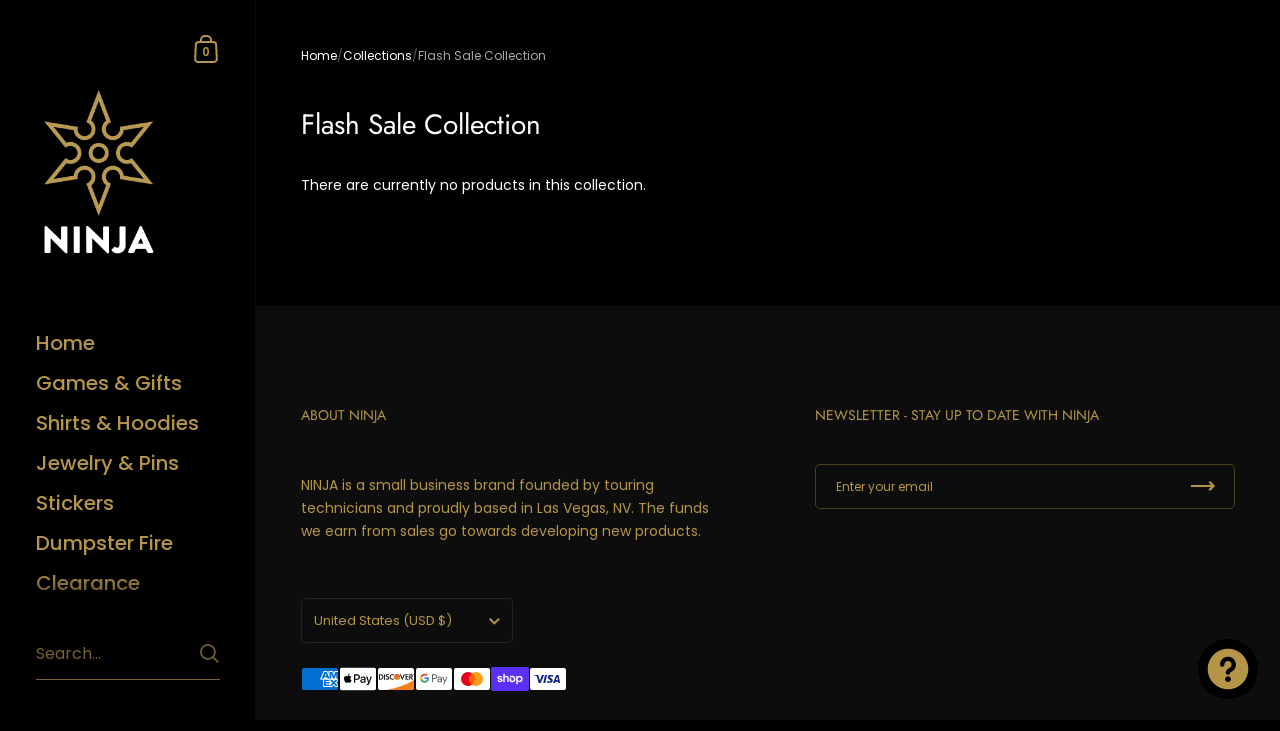

--- FILE ---
content_type: text/css
request_url: https://ninjasgo.com/cdn/shop/t/12/assets/theme.css?v=158713289936239420081763445123
body_size: 7554
content:
/*!
 *  1.2. Reset
*/html,body,div,span,applet,object,iframe,h1,h2,h3,h4,h5,h6,p,blockquote,pre,a,abbr,acronym,address,big,cite,code,del,dfn,em,img,ins,kbd,q,s,samp,small,strike,strong,sub,sup,tt,var,b,u,i,center,dl,dt,dd,ol,ul,li,fieldset,form,label,legend,table,caption,tbody,tfoot,thead,tr,th,td,article,aside,canvas,details,embed,figure,figcaption,footer,header,hgroup,menu,nav,output,ruby,section,summary,time,mark,audio,video{margin:0;padding:0;border:0;font-size:100%;font:inherit;vertical-align:baseline}article,aside,details,figcaption,figure,footer,header,hgroup,menu,nav,section{display:block}body{line-height:1}ol,ul{list-style:none}blockquote,q{quotes:none}blockquote:before,blockquote:after{content:"";content:none}q:before,q:after{content:"";content:none}table{border-collapse:collapse;border-spacing:0}.hidden{display:none}.clear{clear:both}*{box-sizing:border-box}input,button{background:transparent;border:none;padding:0;margin:0}input:focus,input:outline,button:focus,button:outline{border:none}summary{cursor:pointer;list-style:none;position:relative}summary::-webkit-details-marker{display:none}/*! Variables declarations 
  If you wish to change margins, paddings, heights, this is the place to do so 
  Almost all dimensions & spacing is based on these variables 
!*/:root{--vertical-padding: var(--vertical-padding-base);--vertical-padding-more: calc(var(--vertical-padding-base) * 1.5);--horizontal-padding: var(--horizontal-padding-base);--horizontal-padding-more: calc(var(--horizontal-padding-base) * 1.1);--compact-header-padding: 50px;--grid-gutter: var(--grid-gutter-base)}@media screen and (max-width: 1600px){:root{--grid-gutter: calc(var(--grid-gutter-base) * .75)}}@media screen and (min-width: 1680px) and (max-width: 1919px){:root{--horizontal-padding: calc(var(--horizontal-padding-base) * .8)}}@media screen and (min-width: 1440px) and (max-width: 1599px){:root{--horizontal-padding: calc(var(--horizontal-padding-base) * .7)}}@media screen and (max-width: 1440px){:root{--grid-gutter: calc(var(--grid-gutter-base) * .6)}}@media screen and (min-width: 1280px) and (max-width: 1439px){:root{--horizontal-padding: calc(var(--horizontal-padding-base) * .6)}}@media screen and (max-width: 1280px){:root{--vertical-padding-more: var(--vertical-padding);--horizontal-padding: calc(var(--horizontal-padding-base) * .5);--horizontal-padding-more: calc(var(--horizontal-padding-base) * .7)}}@media screen and (max-width: 948px){:root{--vertical-padding: calc(var(--vertical-padding-base) * .7);--horizontal-padding: 25px;--horizontal-padding-more: 50px;--compact-header-padding: 30px;--grid-gutter: calc(var(--grid-gutter-base) * .4)}}@media screen and (max-width: 648px){:root{--vertical-padding: calc(var(--vertical-padding-base) * .6);--compact-header-padding: 20px}}@media screen and (max-width: 480px){:root{--vertical-padding: calc(var(--vertical-padding-base) * .5)}}.lazy-image{transition:background .2s linear;position:relative;background:rgba(var(--color-body-txt),.03)}.lazy-image img{height:100%;width:100%;object-fit:cover;transition:opacity .15s linear;vertical-align:bottom;opacity:0}.lazy-image img.lazyloaded{opacity:1}.lazy-image--background.lazy-image{background-position:center;background-size:cover;background-repeat:no-repeat;position:absolute;top:0;left:0;width:100%;height:100%!important;z-index:0;padding-top:0!important;transition:background .2s linear}.lazy-image--background.lazy-image img{height:100%;width:100%;object-fit:cover;transition:opacity .15s linear}[data-ratio].lazy-image{height:0}[data-ratio].lazy-image img{position:absolute;top:0;left:0;height:100%;width:100%;object-fit:cover}.lazy-image--hover{overflow:hidden}.lazy-image--hover .lazy-image--background{-webkit-backface-visibility:hidden;transform:scale(1);overflow:hidden;transition:background .2s linear,transform .3s linear}.no-touchevents .lazy-image--hover:hover .lazy-image--background,.focus .lazy-image--hover .lazy-image--background{transform:scale(1.1)}.lazy-caption{position:absolute;bottom:0;width:100%;background:linear-gradient(0deg,#3333334d,#33333340,#3333,#33333326,#3333331a 80%,#3333330d 90%,#33333305 96%,#3330);color:#fff;padding:35px 15px 15px;line-height:1}.lazy-preloader{display:block}.lazy-preloader:before{width:20px;height:20px;content:"";border:1px solid rgba(var(--color-body-txt),.24);border-top:1px solid rgba(var(--color-body-accent),1);border-radius:100%;position:absolute;top:0;bottom:0;left:0;right:0;margin:auto;animation:lazy-spin 1s infinite linear}.lazyloaded+.lazy-preloader,.lazyloaded .lazy-preloader{display:none!important}.alert{display:block;line-height:1.5;padding:14px 20px 12px;margin-bottom:18px}.alert strong{text-transform:capitalize}.alert--error{color:#721c24;background-color:#f8d7da}.alert--success{color:#155724;background-color:#d4edda}.alert--note{color:#856404;background-color:#fff3cd}@media screen and (min-width: 1921px){.alert{font-size:calc(14px / 14 * var(--base-body-size) + 0px);line-height:1}}@media screen and (min-width: 1280px) and (max-width: 1920px){.alert{font-size:calc(13px / 14 * var(--base-body-size) + 0px);line-height:1}}@media screen and (min-width: 1023px) and (max-width: 1280px){.alert{font-size:calc(12px / 14 * var(--base-body-size) + 0px);line-height:1}}@media screen and (max-width: 1023px){.alert{font-size:calc(12px / 14 * var(--base-body-size) + 0px);line-height:1}}a{-webkit-transition:color .15s linear,background-color .15s linear,fill .15s linear,.15s opacity linear;transition:color .15s linear,background-color .15s linear,fill .15s linear,.15s opacity linear}.button,.shopify-challenge__button{font-family:var(--font-stack-body);font-weight:var(--font-weight-body);font-style:var(--font-style-body);font-size:15px;line-height:53px;height:55px;font-weight:var(--font-weight-body-semibold);padding:0 25px;border:2px solid transparent;transition:all .15s linear,width 0ms;cursor:pointer;display:inline-block;-webkit-appearance:none;border-radius:var(--border-radius-buttons)}.button:focus-visible,.shopify-challenge__button:focus-visible{outline:auto 5px -webkit-focus-ring-color!important}.button svg,.shopify-challenge__button svg{transition:all .15s linear}html[dir=rtl] .button svg,html[dir=rtl] .shopify-challenge__button svg{transform:scale(-1)}.button--large{font-size:20px;height:70px;line-height:68px;padding:0 50px}.button--small{font-size:13px;height:50px;line-height:48px;border:1px solid transparent;padding:0 20px}.button--small .symbol{top:7px!important}.button--smallest{display:inline-block;border-radius:20px;font-size:12px;line-height:1;padding:7px 14px;margin:5px;border:1px solid transparent}.button--outline{outline:none!important;border-color:rgba(var(--color-body-txt),1);color:rgba(var(--color-body-txt),1)}.button--outline svg *{fill:rgba(var(--color-body-txt),1);transition:all .15s linear}.no-touchevents .button--outline:not(.button--outline-hover):hover{border-color:rgba(var(--color-body-accent),1);color:rgba(var(--color-body-accent),1)}.no-touchevents .button--outline:not(.button--outline-hover):hover svg *{fill:rgba(var(--color-body-accent),1)}.disabled.button--outline{opacity:.66;border-color:rgba(var(--color-body-txt),.16)}.sidebar-element .button--outline{border-color:rgba(var(--color-sidebar-txt),1)!important;color:rgba(var(--color-sidebar-txt),1)!important}.sidebar-element .button--outline svg *{fill:rgba(var(--color-sidebar-txt),1)!important}.no-touchevents .sidebar-element .button--outline:not(.button--outline-hover):hover{border-color:rgba(var(--color-sidebar-accent),1)!important;color:rgba(var(--color-sidebar-accent),1)!important}.no-touchevents .sidebar-element .button--outline:not(.button--outline-hover):hover svg *{fill:rgba(var(--color-sidebar-accent),1)!important}.sidebar-element .disabled.button--outline{border-color:rgba(var(--color-sidebar-txt),.16)}.button--solid,.shopify-challenge__button{outline:none!important;background:rgba(var(--color-body-txt),1);color:rgba(var(--color-body-txt-foreground),1)}.button--solid path,.shopify-challenge__button path{fill:rgba(var(--color-body-txt-foreground),1)}.no-touchevents .button--solid:hover,.no-touchevents .shopify-challenge__button:hover{border-color:transparent;background:rgba(var(--color-body-accent),1)!important;color:rgba(var(--color-body-accent-foreground),1)!important}.no-touchevents .button--solid:hover svg *,.no-touchevents .shopify-challenge__button:hover svg *{fill:rgba(var(--color-body-accent-foreground),1)!important}.button--solid svg,.shopify-challenge__button svg{position:relative;top:6px;margin-inline-start:17px}.sidebar-element .button--solid,.sidebar-element .shopify-challenge__button{background:rgba(var(--color-sidebar-txt),1);color:rgba(var(--color-sidebar-txt-foreground),1)}.sidebar-element .button--solid svg *,.sidebar-element .shopify-challenge__button svg *{fill:rgba(var(--color-sidebar-txt-foreground),1)}.no-touchevents .sidebar-element .button--solid:hover,.no-touchevents .sidebar-element .shopify-challenge__button:hover{background:rgba(var(--color-sidebar-accent),1)!important;color:rgba(var(--color-sidebar-accent-foreground),1)!important}.no-touchevents .sidebar-element .button--solid:hover svg *,.no-touchevents .sidebar-element .shopify-challenge__button:hover svg *{fill:rgba(var(--color-sidebar-accent-foreground),1)!important}.button--wide{min-width:200px}.button--text{font-family:var(--font-stack-body);font-weight:var(--font-weight-body);font-style:var(--font-style-body);color:rgba(var(--color-body-txt),1);border-bottom:1px solid;cursor:pointer;transition:all .15s linear}.no-touchevents .button--text:hover{color:rgba(var(--color-body-accent),1)}.compact-header-container>*:last-child,.remove-end-margin>*:last-child,.rte>*:last-child{margin-bottom:0}.sticky{position:sticky;top:0}/*!
 *  1.4. Typography
*/body{color:rgba(var(--color-body-txt),1);background:rgba(var(--color-body-bg),1);font-family:var(--font-stack-body);font-weight:var(--font-weight-body);font-style:var(--font-style-body)}@media screen and (min-width: 1921px){body{font-size:calc(16px / 14 * var(--base-body-size) + 0px);line-height:1.7}}@media screen and (min-width: 1280px) and (max-width: 1920px){body{font-size:calc(15px / 14 * var(--base-body-size) + 0px);line-height:1.7}}@media screen and (min-width: 1023px) and (max-width: 1280px){body{font-size:calc(14px / 14 * var(--base-body-size) + 0px);line-height:1.7}}@media screen and (max-width: 1023px){body{font-size:calc(13px / 14 * var(--base-body-size) + 0px);line-height:1.7}}@media screen and (min-width: 1921px){.body-text-sm{font-size:calc(14px / 14 * var(--base-body-size) + 0px);line-height:1}}@media screen and (min-width: 1280px) and (max-width: 1920px){.body-text-sm{font-size:calc(13px / 14 * var(--base-body-size) + 0px);line-height:1}}@media screen and (min-width: 1023px) and (max-width: 1280px){.body-text-sm{font-size:calc(12px / 14 * var(--base-body-size) + 0px);line-height:1}}@media screen and (max-width: 1023px){.body-text-sm{font-size:calc(12px / 14 * var(--base-body-size) + 0px);line-height:1}}.body-text-hd{font-weight:var(--font-weight-body-semibold)}@media screen and (min-width: 1921px){.body-text-hd{font-size:calc(17px / 14 * var(--base-body-size) + 0px);line-height:1}}@media screen and (min-width: 1280px) and (max-width: 1920px){.body-text-hd{font-size:calc(16px / 14 * var(--base-body-size) + 0px);line-height:1}}@media screen and (min-width: 1023px) and (max-width: 1280px){.body-text-hd{font-size:calc(15px / 14 * var(--base-body-size) + 0px);line-height:1}}@media screen and (max-width: 1023px){.body-text-hd{font-size:calc(14px / 14 * var(--base-body-size) + 0px);line-height:1}}.body-text-lg{font-weight:var(--font-weight-body-medium)}@media screen and (min-width: 1921px){.body-text-lg{font-size:calc(19px / 14 * var(--base-body-size) + 0px);line-height:1}}@media screen and (min-width: 1280px) and (max-width: 1920px){.body-text-lg{font-size:calc(18px / 14 * var(--base-body-size) + 0px);line-height:1}}@media screen and (min-width: 1023px) and (max-width: 1280px){.body-text-lg{font-size:calc(17px / 14 * var(--base-body-size) + 0px);line-height:1}}@media screen and (max-width: 1023px){.body-text-lg{font-size:calc(16px / 14 * var(--base-body-size) + 0px);line-height:1}}.body-text-hu{font-weight:var(--font-weight-body-medium)}@media screen and (min-width: 1921px){.body-text-hu{font-size:calc(23px / 14 * var(--base-body-size) + 0px);line-height:1.1}}@media screen and (min-width: 1280px) and (max-width: 1920px){.body-text-hu{font-size:calc(22px / 14 * var(--base-body-size) + 0px);line-height:1.1}}@media screen and (min-width: 1023px) and (max-width: 1280px){.body-text-hu{font-size:calc(19px / 14 * var(--base-body-size) + 0px);line-height:1.1}}@media screen and (max-width: 1023px){.body-text-hu{font-size:calc(18px / 14 * var(--base-body-size) + 0px);line-height:1.1}}.text-transform-uppercase{text-transform:uppercase}h1,h2,h3,h4,h5,h6,.hh,.h0,.h1,.h2,.h3,.h4,.h5,.h6{display:block;margin-bottom:1em;font-family:var(--font-stack-headings);font-weight:var(--font-weight-headings);font-style:var(--font-style-headings)}@media screen and (min-width: 1921px){.hh{font-size:calc(52px / 24 * var(--base-headings-size) + 0px);line-height:1.1}}@media screen and (min-width: 1280px) and (max-width: 1920px){.hh{font-size:calc(48px / 24 * var(--base-headings-size) + 0px);line-height:1.1}}@media screen and (min-width: 1023px) and (max-width: 1280px){.hh{font-size:calc(44px / 24 * var(--base-headings-size) + 0px);line-height:1.1}}@media screen and (max-width: 1023px){.hh{font-size:calc(40px / 24 * var(--base-headings-size) + 0px);line-height:1.1}}@media screen and (min-width: 1921px){.h0{font-size:calc(32px / 24 * var(--base-headings-size) + 0px);line-height:1.2}}@media screen and (min-width: 1280px) and (max-width: 1920px){.h0{font-size:calc(30px / 24 * var(--base-headings-size) + 0px);line-height:1.2}}@media screen and (min-width: 1023px) and (max-width: 1280px){.h0{font-size:calc(28px / 24 * var(--base-headings-size) + 0px);line-height:1.2}}@media screen and (max-width: 1023px){.h0{font-size:calc(26px / 24 * var(--base-headings-size) + 0px);line-height:1.2}}@media screen and (min-width: 1921px){h1,.h1{font-size:calc(26px / 24 * var(--base-headings-size) + 0px);line-height:1.3}}@media screen and (min-width: 1280px) and (max-width: 1920px){h1,.h1{font-size:calc(25px / 24 * var(--base-headings-size) + 0px);line-height:1.3}}@media screen and (min-width: 1023px) and (max-width: 1280px){h1,.h1{font-size:calc(23px / 24 * var(--base-headings-size) + 0px);line-height:1.3}}@media screen and (max-width: 1023px){h1,.h1{font-size:calc(22px / 24 * var(--base-headings-size) + 0px);line-height:1.3}}@media screen and (min-width: 1921px){h2,.h2{font-size:calc(19px / 24 * var(--base-headings-size) + 0px);line-height:1.3}}@media screen and (min-width: 1280px) and (max-width: 1920px){h2,.h2{font-size:calc(18px / 24 * var(--base-headings-size) + 0px);line-height:1.3}}@media screen and (min-width: 1023px) and (max-width: 1280px){h2,.h2{font-size:calc(17px / 24 * var(--base-headings-size) + 0px);line-height:1.3}}@media screen and (max-width: 1023px){h2,.h2{font-size:calc(16px / 24 * var(--base-headings-size) + 0px);line-height:1.3}}@media screen and (min-width: 1921px){h3,.h3{font-size:calc(17px / 24 * var(--base-headings-size) + 0px);line-height:1.3}}@media screen and (min-width: 1280px) and (max-width: 1920px){h3,.h3{font-size:calc(16px / 24 * var(--base-headings-size) + 0px);line-height:1.3}}@media screen and (min-width: 1023px) and (max-width: 1280px){h3,.h3{font-size:calc(15px / 24 * var(--base-headings-size) + 0px);line-height:1.3}}@media screen and (max-width: 1023px){h3,.h3{font-size:calc(14px / 24 * var(--base-headings-size) + 0px);line-height:1.3}}@media screen and (min-width: 1921px){h4,h5,h6,.h4{font-size:calc(16px / 24 * var(--base-headings-size) + 0px);line-height:1.3}}@media screen and (min-width: 1280px) and (max-width: 1920px){h4,h5,h6,.h4{font-size:calc(15px / 24 * var(--base-headings-size) + 0px);line-height:1.3}}@media screen and (min-width: 1023px) and (max-width: 1280px){h4,h5,h6,.h4{font-size:calc(14px / 24 * var(--base-headings-size) + 0px);line-height:1.3}}@media screen and (max-width: 1023px){h4,h5,h6,.h4{font-size:calc(13px / 24 * var(--base-headings-size) + 0px);line-height:1.3}}strong{font-weight:700}em{font-style:italic}p,ul,ol{margin-bottom:1.5em}.rte ul,.rte ol{margin-top:12px;margin-bottom:1em;margin-inline-start:2em}.rte ul li:not(:first-child),.rte ol li:not(:first-child){margin-top:12px}.rte ul ul,.rte ul ol,.rte ol ul,.rte ol ol{margin-inline-start:2em}.rte ul{list-style:disc outside}.rte ul ul{list-style:circle outside}.rte ul ul ul{list-style:square outside}.rte ol{list-style:decimal outside}table{width:100%;border:1px solid rgba(var(--color-body-txt),.08)}html[dir=rtl] table{text-align:right}html[dir=ltr] table{text-align:left}table thead h4{font-size:10px;line-height:18px;text-transform:uppercase;margin-bottom:0}table tr{border-top:1px solid rgba(var(--color-body-txt),.08)}table thead tr{border-top:none}table th,table td{min-height:41px;padding:10px 14px 8px}html[dir=rtl] table th,html[dir=rtl] table td{border-left:1px solid rgba(var(--color-body-txt),.08)}html[dir=ltr] table th,html[dir=ltr] table td{border-right:1px solid rgba(var(--color-body-txt),.08)}table td,table th{vertical-align:top}sub,sup{font-size:.7em;line-height:.7em}sub{vertical-align:bottom}sup{vertical-align:top}del{text-decoration:line-through}small{font-size:.85em}blockquote{line-height:1.4}blockquote:not(:first-child){margin-top:2em}blockquote:not(:last-child){margin-bottom:2em}a{color:rgba(var(--color-body-txt),1);text-decoration:none}.rte a:not(.button){border-bottom:1px solid}.no-touchevents .rte a:not(.button):hover{color:rgba(var(--color-body-accent),1)}.sidebar a{color:rgba(var(--color-sidebar-txt),1)}.no-touchevents .sidebar a:hover{color:rgba(var(--color-sidebar-accent),1)}.underline-animation{line-height:1.2;background-image:linear-gradient(to right,rgba(var(--color-body-txt),1),rgba(var(--color-body-txt),1));background-size:0% 1px;background-repeat:no-repeat;display:inline;padding-bottom:3px;transition:all .15s linear}html[dir=rtl] .underline-animation{background-position:right calc(1em + 2px)}html[dir=ltr] .underline-animation{background-position:left calc(1em + 2px)}a:hover .underline-animation,a.selected .underline-animation{background-size:100% 1px}.rte a img{vertical-align:middle}.touchevents .sidebar a:hover span,.touchevents a:hover .product-item__title,.touchevents a:hover .blog-item__title span,.touchevents .blog-tags a:hover span{background-size:0!important}input,textarea,select{transition:all .1s linear;border:1px solid rgba(var(--color-body-txt),.14);background:transparent;color:rgba(var(--color-body-txt),1);resize:none;height:55px;padding:3px 12px 0;vertical-align:middle;-webkit-appearance:none;border-radius:0;outline:none!important;font-family:var(--font-stack-body);font-weight:var(--font-weight-body);font-style:var(--font-style-body);font-size:calc(14 / 14 * var(--base-body-size) + 0px);line-height:1}input::placeholder,textarea::placeholder,select::placeholder{color:rgba(var(--color-body-txt),1);opacity:.66}input:hover,textarea:hover,select:hover{border-color:rgba(var(--color-body-txt),.24)}input:focus,textarea:focus,select:focus{border-color:rgba(var(--color-body-txt),.36);box-shadow:0 0 0 3px rgba(var(--color-body-txt),.14)}input.focus,textarea.focus,select.focus{outline:auto 5px -webkit-focus-ring-color}.krown-column-container>input,.krown-column-container>textarea,.krown-column-container>select{width:100%}.sidebar-element input,.sidebar-element textarea,.sidebar-element select{color:rgba(var(--color-sidebar-txt),1);border-color:rgba(var(--color-sidebar-txt),.14)}textarea{height:125px;padding-top:15px}input[type=number]::-webkit-inner-spin-button,input[type=number]::-webkit-outer-spin-button{-webkit-appearance:none;appearance:none}input[type=number]{-moz-appearance:textfield}input:not([type=checkbox]):not([type=radio]):not([type=submit]):-webkit-autofill,input:not([type=checkbox]):not([type=radio]):not([type=submit]):-webkit-autofill:hover,input:not([type=checkbox]):not([type=radio]):not([type=submit]):-webkit-autofill:focus,input:not([type=checkbox]):not([type=radio]):not([type=submit]):-webkit-autofill:active{-webkit-box-shadow:0 0 0 30px rgba(var(--color-body-bg),1) inset!important}input[type=checkbox],input[type=radio]{width:16px;height:16px;border-radius:100%;padding:0;margin-inline-end:9px;margin-top:-2px}input[type=checkbox]:checked,input[type=radio]:checked{background:rgba(var(--color-body-txt),1)}.sidebar-element input[type=checkbox]:checked,.sidebar-element input[type=radio]:checked{background:rgba(var(--color-sidebar-txt),1)}select.to-style{transition:all .1s linear}select.to-style:not(.styled){opacity:0;visibility:hidden}select{background-repeat:no-repeat;background-position:calc(100% - 6px) 50%;background-size:24px 24px;padding-top:0;padding-inline-end:50px;padding-bottom:0;padding-inline-start:12px;height:50px;width:100%;cursor:pointer;transition:border .1s linear;border:1px solid rgba(var(--color-body-txt),.14);-moz-appearance:none;-webkit-appearance:none;appearance:none;font-size:calc(14px / 14 * var(--base-body-size) + 0px);line-height:1.2}html[dir=rtl] select{background-position:calc(0% + 6px) 50%}html[dir=rtl] select{text-align:right}html[dir=ltr] select{text-align:left}.regular-select-cover{height:50px;width:100%;background-repeat:no-repeat;background-position:calc(100% - 6px) 50%;background-size:24px 24px;cursor:pointer;transition:border .1s linear;border:1px solid rgba(var(--color-body-txt),.14);font-size:calc(14px / 14 * var(--base-body-size) + 0px);line-height:1}html[dir=rtl] .regular-select-cover{background-position:calc(0% + 6px) 50%}html[dir=rtl] .regular-select-cover{text-align:right}html[dir=ltr] .regular-select-cover{text-align:left}.regular-select-cover:hover,.regular-select-cover.content-opened,.regular-select-cover:focus{border-color:rgba(var(--color-body-txt),.36);outline:none}.regular-select-cover svg{position:absolute;top:14px}html[dir=rtl] .regular-select-cover svg{left:6px}html[dir=ltr] .regular-select-cover svg{right:6px}.regular-select-cover svg path{fill:rgba(var(--color-body-txt),1);transition:all .15s linear}.regular-select-cover select{height:100%;width:100%;cursor:default;pointer-events:none;-webkit-appearance:menulist-button}.regular-select-cover option{padding:2px 0}input[type=search]::-webkit-search-decoration,input[type=search]::-webkit-search-cancel-button,input[type=search]::-webkit-search-results-button,input[type=search]::-webkit-search-results-decoration{-webkit-appearance:none}.regular-select-inner{height:50px;padding-top:17px;padding-inline-end:50px;padding-bottom:0;padding-inline-start:12px;cursor:pointer}.product__text .regular-select-inner:before{content:attr(data-title);position:absolute;font-size:11px;text-transform:uppercase;background:rgba(var(--color-body-bg),1);top:-6px;padding:0 7px;margin-inline-start:-7px;color:rgba(var(--color-body-txt),.36)}.hide-labels .regular-select-inner:before{display:none}.regular-select-content{width:calc(100% + 2px);display:block;background:rgba(var(--color-body-bg),1);border:1px solid rgba(var(--color-body-txt),.14);border-top:0;position:absolute;top:53px;z-index:999;border-top:none;overflow-y:auto;height:0;transition:border .1s linear}html[dir=rtl] .regular-select-content{right:-1px}html[dir=ltr] .regular-select-content{left:-1px}.no-touchevents .regular-select-cover:hover .regular-select-content,.regular-select-cover:focus .regular-select-content{border-color:rgba(var(--color-body-txt),.36)}.content-opened .regular-select-content{height:auto;border-color:rgba(var(--color-body-txt),.36)}.regular-select-item{display:block;height:40px;padding:14px 12px 0;cursor:pointer;background:transparent;transition:.1s background linear;font-size:calc(13px / 14 * var(--base-body-size) + 0px);line-height:1}.no-touchevents .regular-select-item:hover{background:rgba(var(--color-body-txt),.06)}.regular-select-item.selected{background:rgba(var(--color-body-txt),.12)}.regular-select-item.disabled{opacity:.16;pointer-events:none}.visually-hidden{clip:rect(0 0 0 0);clip-path:inset(50%);height:1px;overflow:hidden;position:absolute;white-space:nowrap;width:1px}.aligned-text-content{display:flex;height:100%;position:relative;z-index:99}.aligned-text-content.horizontal-left{justify-content:flex-start}html[dir=rtl] .aligned-text-content.horizontal-left{text-align:right}html[dir=ltr] .aligned-text-content.horizontal-left{text-align:left}.aligned-text-content.horizontal-center{justify-content:center;text-align:center}.aligned-text-content.horizontal-right{justify-content:flex-end}html[dir=rtl] .aligned-text-content.horizontal-right{text-align:left}html[dir=ltr] .aligned-text-content.horizontal-right{text-align:right}.aligned-text-content.vertical-top{align-items:flex-start}.aligned-text-content.vertical-middle{align-items:center}.aligned-text-content.vertical-bottom{align-items:flex-end}.scrolling-text{color:rgba(var(--color-body-txt),1);border:0;width:100%;height:60px;white-space:nowrap;overflow:hidden;box-sizing:border-box;position:relative;display:flex;align-items:center;justify-content:flex-start}.scrolling-text span{display:inline-block;margin:0 var(--horizontal-padding)}.scrolling-text a{text-decoration:underline}.jdgm-widget select{background-image:none!important}/*!
 *  1.6. General Structure
*/#content-holder{display:flex}#content-holder:before{content:"";display:block;position:relative;width:20%;min-width:240px;max-width:360px;z-index:-1;flex-shrink:0}#content-holder #content{width:0;flex:1;min-height:100vh;display:flex;flex-direction:column}@media screen and (min-width: 948px) and (max-width: 1023px){#content-holder #content{width:calc(100% - 240px)}}@media screen and (max-width: 948px){#content-holder{margin-top:66px}#content-holder #content{min-height:calc(100vh - 66px)}}.compact-header{display:flex;align-items:flex-end;justify-content:space-between;position:relative;z-index:9;padding:var(--compact-header-padding) var(--horizontal-padding)}.compact-header-container{width:70%;max-width:800px;min-width:270px;flex:1}html[dir=rtl] .compact-header-container>.h1{padding-left:50px}html[dir=ltr] .compact-header-container>.h1{padding-right:50px}.centered-section-content{padding-left:var(--horizontal-padding)!important;padding-right:var(--horizontal-padding)!important}.centered-section-content>div{width:80%}@media screen and (max-width: 1440px){.centered-section-content>div{width:100%}}@media screen and (min-width: 949px){.centered-section-content.rich-text>div,.centered-section-content.testimonial__holder>div{width:80%!important}}.overflow-hidden,.modal-opened{overflow:hidden}img,.rte iframe{max-width:100%}img{height:auto}.rte iframe[src*=youtube],.rte iframe[src*=vimeo]{width:100%;height:100%;aspect-ratio:16/9}.symbol{width:24px;height:24px}.symbol.symbol--cart{height:auto}.long-arrow{overflow:hidden;width:24px;height:34px;display:block;position:relative;top:-5px;right:0;transition:all .15s linear}html[dir=rtl] .long-arrow{transform:scale(-1);margin-top:-3px}.long-arrow .symbol{width:34px;height:11px;position:absolute;top:10px;right:0}button .long-arrow:hover,.css-slider-navigation-container .long-arrow:hover,.pagination a .long-arrow:hover{width:34px}html[dir=rtl] button .long-arrow:hover,html[dir=rtl] .css-slider-navigation-container .long-arrow:hover,html[dir=rtl] .pagination a .long-arrow:hover{left:-5px}html[dir=ltr] button .long-arrow:hover,html[dir=ltr] .css-slider-navigation-container .long-arrow:hover,html[dir=ltr] .pagination a .long-arrow:hover{right:-5px}.css-slider-navigation-container .next .long-arrow,.pagination .next .long-arrow{top:-3px}html[dir=rtl] .css-slider-navigation-container .next .long-arrow:hover,html[dir=rtl] .pagination .next .long-arrow:hover{left:5px}html[dir=ltr] .css-slider-navigation-container .next .long-arrow:hover,html[dir=ltr] .pagination .next .long-arrow:hover{right:5px}.css-slider-navigation-container .prev .long-arrow,.pagination .prev .long-arrow{transform:rotate(180deg);position:absolute;top:-6px}html[dir=rtl] .css-slider-navigation-container .prev .long-arrow,html[dir=rtl] .pagination .prev .long-arrow{transform:scale(-1) rotate(180deg);margin-top:3px}html[dir=rtl] .css-slider-navigation-container .prev .long-arrow,html[dir=rtl] .pagination .prev .long-arrow{right:0;left:auto}html[dir=ltr] .css-slider-navigation-container .prev .long-arrow,html[dir=ltr] .pagination .prev .long-arrow{left:0;right:auto}html[dir=rtl] .css-slider-navigation-container .prev .long-arrow:hover,html[dir=rtl] .pagination .prev .long-arrow:hover{left:auto;right:-5px}html[dir=ltr] .css-slider-navigation-container .prev .long-arrow:hover,html[dir=ltr] .pagination .prev .long-arrow:hover{right:auto;left:-5px}.onboarding-svg{position:absolute;top:0;left:0;width:100%;height:100%;position:relative;display:block}.onboarding-svg svg{width:100%;height:100%;background:#f9f9f9;vertical-align:middle}.onboarding-svg.onboarding-background{position:absolute}.onboarding-svg.onboarding-background svg{position:absolute;top:0}html[dir=rtl] .onboarding-svg.onboarding-background svg{right:0}html[dir=ltr] .onboarding-svg.onboarding-background svg{left:0}.iframe-holder{position:relative;width:100%;height:0;padding-top:40%;clear:both}.iframe-holder iframe{position:absolute;top:0;left:0;width:100%;height:100%}.full-width-section-content.gutter--on{padding-left:var(--horizontal-padding);padding-right:var(--horizontal-padding)}.with-gutter{margin-bottom:var(--vertical-padding)}.without-gutter+.with-gutter:not(.has-inner-padding),#page-content .with-gutter:first-child,.has-inner-padding+.with-gutter{margin-top:var(--vertical-padding)}.has-inner-padding{margin-bottom:0}.has-inner-padding+.has-inner-padding{margin-top:0}#page-content .has-inner-padding:last-child{margin-bottom:0}#page-content .has-inner-padding:first-child{margin-top:0}#shopify-section-blog,#shopify-section-collection{margin-bottom:var(--vertical-padding)}toggle-tab{display:block}.toggle__title{line-height:1.3;margin-bottom:1.5em;font-weight:var(--font-weight-body-medium);text-transform:uppercase;width:100%;position:relative;margin-top:-6px;padding-top:6px;cursor:pointer;transition:all .1s linear;display:block}.toggle__title .symbol{content:"+";position:absolute;top:4px}html[dir=rtl] .toggle__title .symbol{left:-7px}html[dir=ltr] .toggle__title .symbol{right:-7px}.toggle__title .symbol.symbol--plus{display:block}.toggle__title .symbol.symbol--minus{display:none}.toggle__title svg *{transition:all .1s linear;fill:rgba(var(--color-body-txt),1)}.no-touchevents .toggle__title:hover,.toggle__title.focus{color:rgba(var(--color-body-accent),1);outline:0}.no-touchevents .toggle__title:hover svg *,.toggle__title.focus svg *{fill:rgba(var(--color-body-accent),1)}toggle-tab.opened .toggle__title{cursor:pointer;pointer-events:all}toggle-tab.opened .toggle__title .symbol--plus{display:none}toggle-tab.opened .toggle__title .symbol--minus{display:block}.toggle__title:last-child{margin-bottom:0}.toggle__title+.toggle__content{margin-top:-5px;padding-bottom:25px;display:none}.toggle__title+.toggle__content>*:last-child{margin-bottom:0}.toggle__content{overflow-x:auto}#challenge .shopify-challenge__container{margin:120px auto!important}.low-dpi{display:inline}.high-dpi{display:none}@media only screen and (-webkit-min-device-pixel-ratio: 1.3),only screen and (min-resolution: 120dpi){.low-dpi{display:none}.high-dpi{display:inline}}#page-content{flex:1 0 auto}.page-content{margin:var(--compact-header-padding) auto var(--vertical-padding);flex:1;position:relative}.page-content.gutter--on{padding:50px}.page-content>h1.title,.template-login .page-content .h0.title{margin-bottom:2em}@media screen and (max-width: 480px){.page-content>h1.title,.template-login .page-content .h0.title{margin-bottom:1.5em}}.template-page #content-holder #content{overflow:hidden}.scrollable-content{max-width:100%;overflow-x:scroll}*:focus:not(:focus-visible){outline:none!important}.css-slider-button .arrow-icon{top:8px;width:40px;height:40px}html[dir=rtl] .css-slider-button .arrow-icon{right:8px}html[dir=ltr] .css-slider-button .arrow-icon{left:8px}.css-slider-button .arrow-icon path{transform-origin:center}.css-slider-button path{fill:rgba(var(--color-body-txt),1)}.css-slider--simple-dots .css-slider-dot-navigation{background:transparent}.css-slider--simple-dots .css-slider-dot-navigation .css-slider-dot{background-color:rgba(var(--color-body-txt),.16)!important}.css-slider--simple-dots .css-slider-dot-navigation .css-slider-dot:last-child{margin-inline-end:0}.css-slider--simple-dots .css-slider-dot-navigation .css-slider-dot.active{background-color:rgba(var(--color-body-txt),1)!important}@media screen and (min-width: 949px){.show-on-big-palm{display:none!important}}@media screen and (max-width: 948px){.hide-on-big-palm{display:none!important}}.shopify-section-product-recommendations{overflow:hidden}.shopify-section-product-recommendations:not(:last-child) .product-recommendations:not(:empty){border-bottom:1px solid rgba(var(--color-body-txt),.08)}.shopify-section-product-recommendations .product-recommendations:not(:empty){padding:var(--vertical-padding) 0;display:block}.shopify-section-product-recommendations.with-gutter{padding-bottom:0}.shopify-section-product-recommendations+.shopify-section.with-gutter{margin-top:var(--vertical-padding)}.shopify-section-product-recommendations .h1{margin-bottom:1.4em}.hide{display:none}@media screen and (max-width: 768px){.element--hide-on-small{display:none!important}}@media screen and (min-width: 769px){.element--hide-on-desk{display:none}}.breadcrumb{padding-top:2px;display:flex;flex-wrap:wrap;gap:0 11px;z-index:9;margin-bottom:3.6em}@media screen and (min-width: 649px){.breadcrumb{margin-top:-5px}}@media screen and (max-width: 948px){.breadcrumb{margin-bottom:1.5em;padding-top:0}}@media screen and (max-width: 480px){.breadcrumb{gap:0 7px}}.breadcrumb span{line-height:1.5;word-break:break-word;flex-shrink:0}.breadcrumb__link{opacity:1}.breadcrumb__link a{border-bottom:none!important}.breadcrumb__separator{opacity:.36}.breadcrumb__current{opacity:.66}.flex-buttons{position:relative;display:flex;flex-flow:row wrap;width:calc(100% + 20px);margin-inline-start:-10px}.cart__footer .flex-buttons{margin-bottom:-20px}.flex-buttons>*{margin:0 10px 20px;flex:auto;width:auto}.flex-buttons .product__add-to-cart{flex-grow:10}.main-go-top{position:fixed;bottom:20px;right:20px;display:flex;width:50px;height:50px;align-items:center;justify-content:center;flex-direction:column;cursor:pointer;z-index:999;transform:translateY(200%);transition:.15s linear transform}@media screen and (max-width: 480px){.main-go-top{bottom:10px;right:10px}}.main-go-top:before{content:"";position:absolute;top:0;left:0;width:100%;height:100%;background:rgba(var(--color-body-bg),1);opacity:.66;z-index:-1;border:1px solid rgba(var(--color-body-txt),.14);transition:opacity .15s linear}.no-touchevents .main-go-top:hover:before{opacity:1}.main-go-top__icon{margin-top:5px}.main-go-top__icon svg{transform:scaleY(-1)}.main-go-top__icon path{fill:rgba(var(--color-body-txt),1)}.main-go-top__text{font-size:11px;text-transform:uppercase;margin-top:-10px}.main-go-top.show{transform:translateY(0)}shopify-accelerated-checkout,shopify-accelerated-checkout-cart{--shopify-accelerated-checkout-button-block-size: 55px;--shopify-accelerated-checkout-button-border-radius: 0;--shopify-accelerated-checkout-skeleton-background-color: rgba(var(--color-body-txt), 1)}.additional-checkout-buttons{margin-top:12px}@media screen and (min-width: 769px){.template-cart .additional-checkout-buttons{max-width:360px}}.share-link{margin-bottom:1em;display:block;cursor:pointer;border:none!important;transition:all .1s linear}.share-link .text{position:relative;top:-5px;margin-inline-start:10px}.no-touchevents .share-link:hover{color:rgba(var(--color-body-accent),1)}.no-touchevents .share-link:hover svg path{fill:rgba(var(--color-body-accent),1)}.share-link svg path{transition:all .1s linear}.share-popup{text-align:center;display:flex;width:30%;max-width:420px;min-width:320px;margin:auto;background:#fff;padding:70px 50px;flex-direction:column;position:relative}.share-popup span{margin-bottom:1.2em}.share-popup a{margin-top:.9em}.share-popup .basicLightboxClose{color:rgba(var(--color-body-txt),1);opacity:1;top:5px;transition:all .1s linear}html[dir=rtl] .share-popup .basicLightboxClose{left:5px}html[dir=ltr] .share-popup .basicLightboxClose{right:5px}.no-touchevents .share-popup .basicLightboxClose:hover,.share-popup .basicLightboxClose:focus{color:rgba(var(--color-body-accent),1)}.product__quantity{min-width:85px;height:55px;position:relative;transition:all .1s linear;border:1px solid rgba(var(--color-body-txt),.14);display:inline-block}.no-touchevents .product__quantity:hover,.product__quantity:focus-visbile{border-color:rgba(var(--color-body-txt),.24)}.disable-buy-button .product__quantity{display:none}.product__quantity input{color:rgba(var(--color-body-txt),1);line-height:55px;text-align:center;width:100%;top:0;position:absolute;border:none;padding:0 26px}.product__quantity button{position:absolute;top:21px;width:12px;height:12px;cursor:pointer;z-index:9;transition:all .1s linear;opacity:.36}html[dir=rtl] .product__quantity button{right:12px}html[dir=ltr] .product__quantity button{left:12px}.product__quantity button svg{position:absolute;top:-6px}html[dir=rtl] .product__quantity button svg{right:-6px}html[dir=ltr] .product__quantity button svg{left:-6px}html[dir=rtl] .product__quantity button.quantity__plus{left:12px;right:auto}html[dir=ltr] .product__quantity button.quantity__plus{right:12px;left:auto}.no-touchevents .product__quantity button:hover,.product__quantity button:focus{opacity:.66}.product__quantity button.disabled{opacity:.16!important;pointer-events:none}.product__quantity path{fill:rgba(var(--color-body-txt),1)}/*!
 *  3.6. Pagination
*/.pagination{list-style:none;display:flex;margin:50px 0 0;justify-content:center}.pagination li{cursor:default}.pagination li>a,.pagination li>span{display:block;width:36px;height:36px;border-bottom:1px solid transparent;text-align:center;margin:0 7px;transition:all .1s linear;position:relative}.pagination li a:hover{border-color:rgba(var(--color-body-accent),1);color:rgba(var(--color-body-accent),1)}.pagination li.active>span{border-color:rgba(var(--color-body-txt),1)}.pagination li.arrow{height:0}.pagination li.arrow>a{height:0;border-color:transparent!important}.pagination li.arrow:first-child{margin-inline-end:20px}.pagination li.arrow:last-child{margin-inline-start:20px}html[dir=rtl] .pagination li.arrow .prev{right:12px}html[dir=ltr] .pagination li.arrow .prev{left:12px}.pagination li.arrow.disabled{opacity:.12;pointer-events:none}.pagination path{fill:rgba(var(--color-body-txt),1);transition:all .1s linear}.pagination .total-part-container{display:none}@media screen and (max-width: 768px){.pagination .total-part-container{display:inline-block;padding-top:1px}.pagination li:not(.total-part-container):not(.arrow){display:none}}.basicLightbox{position:fixed;display:flex;justify-content:center;align-items:center;top:0;left:0;width:100%;height:100vh;background:#000c;opacity:.01;transition:opacity .4s ease;z-index:1000;will-change:opacity}.basicLightbox--visible{opacity:1}.basicLightbox__placeholder{max-width:100%;transform:scale(.9);transition:transform .4s ease;z-index:1;will-change:transform}.basicLightbox__placeholder>iframe:first-child:last-child,.basicLightbox__placeholder>img:first-child:last-child,.basicLightbox__placeholder>video:first-child:last-child{display:block;position:absolute;top:0;right:0;bottom:0;left:0;margin:auto;max-width:95%;max-height:95%}.basicLightbox__placeholder>iframe:first-child:last-child,.basicLightbox__placeholder>video:first-child:last-child{pointer-events:auto}.basicLightbox__placeholder>img:first-child:last-child,.basicLightbox__placeholder>video:first-child:last-child{width:auto;height:auto}.basicLightbox--iframe .basicLightbox__placeholder,.basicLightbox--img .basicLightbox__placeholder,.basicLightbox--video .basicLightbox__placeholder{width:100%;height:100%;pointer-events:none}.basicLightbox--visible .basicLightbox__placeholder{transform:scale(1)}.basicLightboxClose{width:44px;height:44px;line-height:44px;position:absolute;top:0;text-decoration:none;text-align:center;opacity:.65;color:#fff;font-style:normal;font-size:28px;font-family:Arial,Baskerville,monospace;overflow:visible;cursor:pointer;background:transparent;border:0;-webkit-appearance:none;display:block;outline:none;padding:0;z-index:1046;box-shadow:none;touch-action:manipulation}html[dir=rtl] .basicLightboxClose{left:0}html[dir=ltr] .basicLightboxClose{right:0}.page-popup{width:80vw;max-width:1024px;margin:50px auto;background:rgba(var(--color-body-bg),1);padding:70px 50px;flex-direction:column;position:relative;max-height:calc(100vh - 100px);overflow:scroll}.page-popup span{margin-bottom:1.2em}.page-popup a{margin-top:.9em}.page-popup .basicLightboxClose{color:rgba(var(--color-body-txt),1);opacity:1;top:5px;transition:all .1s linear}html[dir=rtl] .page-popup .basicLightboxClose{left:5px}html[dir=ltr] .page-popup .basicLightboxClose{right:5px}.page-popup .basicLightboxClose:hover{color:rgba(var(--color-body-accent),1)}@media screen and (max-width: 768px){.page-popup{width:90vw;padding:50px 30px}}/*!
 *  3.5. Lazy image
*/@keyframes lazy-spin{0%{transform:rotate(0)}to{transform:rotate(360deg)}}.horizontal-center.vertical-middle+.image-text__background .lazy-preloader,.horizontal-center.vertical-middle+.slide__image .lazy-preloader,.horizontal-center.vertical-middle+.collection-item__background .lazy-preloader{display:none}.mount-heading.with-gutter{margin-bottom:var(--compact-header-padding)}.heading{display:flex;justify-content:space-between}.heading__title{margin-bottom:.6em}html[dir=rtl] .heading__title{padding-left:50px}html[dir=ltr] .heading__title{padding-right:50px}/*!
 *  5.3. FAQ
*/.faq .toggle__title{text-transform:none}html[dir=rtl] .faq .toggle__title{padding-right:40px}html[dir=ltr] .faq .toggle__title{padding-left:40px}.faq .toggle__title .symbol{transform:scale(1.5)}html[dir=rtl] .faq .toggle__title .symbol{left:auto;right:0}html[dir=ltr] .faq .toggle__title .symbol{right:auto;left:0}.faq .toggle:last-child .toggle__title:not(.opened){margin-bottom:0}.faq a{border-bottom:1px solid}/*!
 *  5.14. Text with images
*/.text-w-image{display:flex;flex-wrap:wrap;padding-left:calc(var(--horizontal-padding) / 2);padding-right:calc(var(--horizontal-padding) / 2)}.text-w-image[data-size="2"] .text-w-image__container{width:50%}@media screen and (max-width: 480px){.text-w-image[data-size="2"] .text-w-image__container{width:100%;margin-bottom:50px}}.text-w-image[data-size="3"] .text-w-image__container{width:33.33%}@media screen and (max-width: 648px){.text-w-image[data-size="3"] .text-w-image__container{width:100%;margin-bottom:50px}}.text-w-image .text-w-image__container:last-child{margin-bottom:0!important}.text-w-image__container{padding-left:calc(var(--horizontal-padding) / 2);padding-right:calc(var(--horizontal-padding) / 2)}.text-w-image__image{margin-bottom:1.8em}/*!
 *  2.5. Text columns with icons
*/.text-w-icon{display:flex;flex-wrap:wrap;margin:0!important;padding-left:calc(var(--horizontal-padding) / 2);padding-right:calc(var(--horizontal-padding) / 2)}html[dir=rtl] .text-w-icon--align-left{text-align:right}html[dir=ltr] .text-w-icon--align-left{text-align:left}.text-w-icon--align-center{text-align:center}.text-w-icon[data-size="2"] .text-w-icon__container{width:50%}@media screen and (max-width: 480px){.text-w-icon[data-size="2"] .text-w-icon__container{width:100%;margin-bottom:50px}}.text-w-icon[data-size="3"] .text-w-icon__container{width:33.33%}@media screen and (max-width: 648px){.text-w-icon[data-size="3"] .text-w-icon__container{width:100%;margin-bottom:50px}}.text-w-icon .text-w-icon__container:last-child{margin-bottom:0!important}.text-w-icon img,.text-w-icon svg{width:64px;height:64px}.text-w-icon svg g{stroke-width:2px}.text-w-icon__container{padding-left:calc(var(--horizontal-padding) / 2);padding-right:calc(var(--horizontal-padding) / 2)}.text-w-icon__icon{margin-bottom:1.8em}.text-w-icon__icon svg *{stroke:rgba(var(--color-body-txt),1)}#shopify-section-text-columns-with-icons:empty{display:none}/*!
 *  5.4. Featured collection
*/.featured-collection__header{display:flex;align-items:flex-end;justify-content:space-between;position:relative;margin-bottom:50px}@media screen and (max-width: 948px){.featured-collection__header{margin-bottom:35px}}@media screen and (max-width: 480px){.featured-collection__header{margin-bottom:25px}}.gutter--off .featured-collection__header{padding-left:var(--horizontal-padding);padding-right:var(--horizontal-padding)}@media screen and (min-width: 1281px){.featured-collection__content .collection--slider[data-limit="4"] .css-slider-navigation-container{display:none}}/*!
 *  4.5. List collections
*/.main-list-collections{margin-bottom:calc(var(--vertical-padding) - 25px)}.collection-list--empty{margin-inline-start:0!important;width:100%!important}.simple-form-field{width:100%}.simple-form-field:not(:last-child){margin-bottom:20px}.simple-form-field input:not([type=checkbox]):not([type=radio]),.simple-form-field textarea{width:100%}.simple-form-field__text:not(:first-of-type){margin-top:44px}.simple-form-grid{display:flex}.simple-form-grid>div{width:50%}.simple-form-grid>div:first-child{margin-inline-end:10px}.simple-form-grid>div:last-child{margin-inline-start:10px}.contact-form__row label{padding-bottom:.25rem;display:inline-block}.contact-form__row input:not([type=checkbox]){width:100%}.contact-form__row textarea{width:100%;height:14.25rem}.contact-form__row--checkbox{display:flex;align-items:center;gap:.5rem}.contact-form__row--checkbox label{padding-bottom:0}.contact-form__row--checkbox:first-child:last-child{padding-bottom:0}.contact-form__info a{text-decoration:underline}.gift-card-recipient__fields{margin-bottom:20px}/*!
 *  5.2. Collection list
*/.collection-list{display:flex;flex-wrap:wrap;padding:0}.collection-list.gutter--on{width:calc(100% + 25px);margin-inline-start:-12.5px;padding-top:0}.collection-list.gutter--off .collection-item{margin:0!important;padding:0}/*!
 *  5.1. Blog posts
*/.blog-posts__header{display:flex;justify-content:space-between;align-items:baseline;margin-bottom:30px}.mount-blog-page{margin-bottom:var(--vertical-padding)}.blog-tags{margin:0 0 -5px -5px!important}.blog-tags a{display:inline-block}.blog--grid{display:flex;flex-wrap:wrap}.blog--grid.cols-2{margin-inline-start:calc(var(--horizontal-padding) / -2);width:calc(100% + var(--horizontal-padding));margin-bottom:calc(var(--vertical-padding) * -1)}.blog--slider{display:flex;flex-wrap:wrap;width:calc(100% + 50px)}.skip-to-content:focus{clip-path:none;clip:auto;width:auto;height:auto;margin:0;color:rgba(var(--color-body-txt),1);background-color:rgba(var(--color-body-bg),1);position:fixed;padding:10px;opacity:1;z-index:10000;transition:none;top:0}html[dir=rtl] .skip-to-content:focus{right:0}html[dir=ltr] .skip-to-content:focus{left:0}.shopify-policy__container{padding-top:var(--compact-header-padding);padding-bottom:var(--vertical-padding);padding-left:var(--horizontal-padding)!important;padding-right:var(--horizontal-padding)!important;margin:0}html[dir=rtl] .shopify-policy__title{text-align:right}html[dir=ltr] .shopify-policy__title{text-align:left}shopify-accelerated-checkout,shopify-accelerated-checkout-cart{--shopify-accelerated-checkout-button-border-radius: var(--border-radius-buttons)}input,textarea,select,.regular-select-cover,.regular-select-content{border-radius:var(--border-radius-forms)}.product__quantity{border-radius:var(--border-radius-buttons)}.shopify-section .powr-image-slider{margin-top:0!important;margin-bottom:0!important;padding-top:0!important;padding-bottom:0!important}.powr-image-slider img{display:block;width:100%;height:auto}.shopify-section:has(.powr-image-slider){padding-top:0!important;padding-bottom:0!important}.section:has(.powr-image-slider){padding-top:0!important;padding-bottom:0!important}
/*# sourceMappingURL=/cdn/shop/t/12/assets/theme.css.map?v=158713289936239420081763445123 */


--- FILE ---
content_type: text/css
request_url: https://ninjasgo.com/cdn/shop/t/12/assets/component-search-item.css?v=41934288777339591211763352546
body_size: 471
content:
@media screen and (min-width: 1921px){.sidebar__search.predictive-search .sidebar__search-results .search-item .caption{font-size:calc(14px / 14 * var(--base-body-size) + 0px);line-height:1}}@media screen and (min-width: 1280px) and (max-width: 1920px){.sidebar__search.predictive-search .sidebar__search-results .search-item .caption{font-size:calc(13px / 14 * var(--base-body-size) + 0px);line-height:1}}@media screen and (min-width: 1023px) and (max-width: 1280px){.sidebar__search.predictive-search .sidebar__search-results .search-item .caption{font-size:calc(12px / 14 * var(--base-body-size) + 0px);line-height:1}}@media screen and (max-width: 1023px){.sidebar__search.predictive-search .sidebar__search-results .search-item .caption{font-size:calc(12px / 14 * var(--base-body-size) + 0px);line-height:1}}@keyframes fill-progress{0%{width:0;left:0}50%{left:0;width:100%}to{left:100%;width:0}}.sidebar__search.predictive-search .sidebar__search-results{margin-top:20px;transition:all .12s linear;opacity:0;visibility:hidden;width:100%;transition:opacity 60ms linear,visibility 60ms linear;z-index:8;overflow:-moz-scrollbars-none;-ms-overflow-style:none;scrollbar-width:none;scroll-behavior:smooth;scroll-snap-type:x mandatory;-webkit-overflow-scrolling:touch;max-height:calc(100vh - 170px);overflow-y:scroll;position:relative}.sidebar__search.predictive-search .sidebar__search-results:after{content:"";position:sticky;position:-webkit-sticky;bottom:0;left:0;margin-top:-40px;height:60px;display:block;width:100%;pointer-events:none;background:linear-gradient(360deg,rgba(var(--color-sidebar-bg),1),rgba(var(--color-sidebar-bg),0));z-index:9}@media screen and (max-width: 948px){.sidebar__search.predictive-search .sidebar__search-results{opacity:1;visibility:visible}}.sidebar__search.predictive-search .sidebar__search-results::-webkit-scrollbar{width:0!important;height:0!important}.sidebar__search.predictive-search .sidebar__search-results .search-item{display:flex;align-items:center;position:relative;padding:25px 0;margin-bottom:0}.sidebar__search.predictive-search .sidebar__search-results .search-item:not(.first){border-top:1px solid rgba(var(--color-sidebar-txt),.08)}.sidebar__search.predictive-search .sidebar__search-results .search-item .title{width:100%;margin-top:0;margin-bottom:.5em;font-family:var(--font-stack-headings);font-weight:var(--font-weight-headings);font-style:var(--font-style-headings)}@media screen and (min-width: 1921px){.sidebar__search.predictive-search .sidebar__search-results .search-item .title{font-size:calc(16px / 24 * var(--base-headings-size) + 0px);line-height:1.4}}@media screen and (min-width: 1280px) and (max-width: 1920px){.sidebar__search.predictive-search .sidebar__search-results .search-item .title{font-size:calc(15px / 24 * var(--base-headings-size) + 0px);line-height:1.4}}@media screen and (min-width: 1023px) and (max-width: 1280px){.sidebar__search.predictive-search .sidebar__search-results .search-item .title{font-size:calc(14px / 24 * var(--base-headings-size) + 0px);line-height:1.4}}@media screen and (max-width: 1023px){.sidebar__search.predictive-search .sidebar__search-results .search-item .title{font-size:calc(13px / 24 * var(--base-headings-size) + 0px);line-height:1.4}}.sidebar__search.predictive-search .sidebar__search-results .search-item .caption{margin-top:0;display:block;line-height:1.4}.sidebar__search.predictive-search .sidebar__search-results .search-item .content{width:calc(100% - 80px);color:rgba(var(--color-sidebar-txt),1)}html[dir=rtl] .sidebar__search.predictive-search .sidebar__search-results .search-item .content{padding-right:20px}html[dir=ltr] .sidebar__search.predictive-search .sidebar__search-results .search-item .content{padding-left:20px}.no-touchevents .sidebar__search.predictive-search .sidebar__search-results .search-item:hover .content{color:rgba(var(--color-sidebar-accent),1)}.sidebar__search.predictive-search .sidebar__search-results .search-item .vendor{display:block}.sidebar__search.predictive-search .sidebar__search-results .search-item .vendor+.price{display:block;margin-top:8px}.sidebar__search.predictive-search .sidebar__search-results .search-item .thumbnail{width:80px;height:auto;background:rgba(var(--color-sidebar-txt),.06);position:relative;overflow:hidden}.sidebar__search.predictive-search .sidebar__search-results .search-item .thumbnail:after{display:block;position:absolute;top:0;left:0;width:100%;height:100%;background:#0000001a;transition:opacity .25s linear;opacity:0;content:""}.sidebar__search.predictive-search .sidebar__search-results .search-item .thumbnail img{vertical-align:middle;transition:opacity .15s linear,transform .25s linear}.no-touchevents .sidebar__search.predictive-search .sidebar__search-results .search-item:hover .thumbnail img{transform:scale(1.025)}.sidebar__search.predictive-search .sidebar__search-results .search-item.article .content{width:100%}html[dir=rtl] .sidebar__search.predictive-search .sidebar__search-results .search-item.article .content{padding-right:0}html[dir=ltr] .sidebar__search.predictive-search .sidebar__search-results .search-item.article .content{padding-left:0}.sidebar__search.predictive-search .sidebar__search-results .search-item.article .caption{margin-top:8px}.sidebar__search.predictive-search .sidebar__search-results .search-item.blank .content{margin-top:-3px}.sidebar__search.predictive-search .sidebar__search-results .search-item.blank .title,.sidebar__search.predictive-search .sidebar__search-results .search-item.blank .caption{width:100%;background:rgba(var(--color-sidebar-txt),.06);height:20px;position:relative;overflow:hidden}.sidebar__search.predictive-search .sidebar__search-results .search-item.blank .caption{width:60%;margin-top:10px}.sidebar__search.predictive-search .sidebar__search-results .search-item.blank .thumbnail{height:90px}.sidebar__search.predictive-search .sidebar__search-results .search-item.blank .thumbnail:after,.sidebar__search.predictive-search .sidebar__search-results .search-item.blank .title:after,.sidebar__search.predictive-search .sidebar__search-results .search-item.blank .caption:after{position:absolute;top:0;left:0;width:100%;height:100%;background:#000;opacity:.05;content:"";animation:fill-progress 2s infinite}.sidebar__search.predictive-search .sidebar__search-results .search-item .unit-price{margin-top:-3px}.sidebar__search.predictive-search .sidebar__search-results .search-item .price .st{opacity:.66;text-decoration:line-through;font-weight:400}html[dir=rtl] .sidebar__search.predictive-search .sidebar__search-results .search-item .price .st{padding-right:5px}html[dir=ltr] .sidebar__search.predictive-search .sidebar__search-results .search-item .price .st{padding-left:5px}.sidebar__search.predictive-search .sidebar__search-results .search-title{display:block;margin-top:38px;text-transform:uppercase;position:relative;line-height:1;overflow:hidden}#section-search .sidebar__search.predictive-search .sidebar__search-results .search-title{margin-top:38px}.sidebar__search.predictive-search .sidebar__search-link.push-top+.sidebar__search-results:after{margin-top:-60px}.sidebar__search.predictive-search .sidebar__search-link{position:relative;width:100%;opacity:0;visibility:hidden;transition:all .12s linear;transition:opacity 60ms linear,visibility 60ms linear}.sidebar__search.predictive-search .sidebar__search-link.push-top{top:20px}@media screen and (max-width: 948px){.sidebar__search.predictive-search .sidebar__search-link{opacity:1;visibility:visible}}.sidebar__search.predictive-search .sidebar__search-link .search-more{width:100%;margin-top:18px;line-height:1;height:auto;min-height:55px;padding-top:18px;padding-bottom:18px;word-break:break-all}.sidebar__search-container.show .sidebar__search-results,.sidebar__search-container.show .sidebar__search-link{opacity:1;visibility:visible;transition:opacity .12s linear .2s,visibility .12s linear .2s}@media screen and (max-width: 474px){.sidebar__search.predictive-search .search-form{margin-inline-start:20px;width:calc(100% - 40px)}}
/*# sourceMappingURL=/cdn/shop/t/12/assets/component-search-item.css.map?v=41934288777339591211763352546 */
